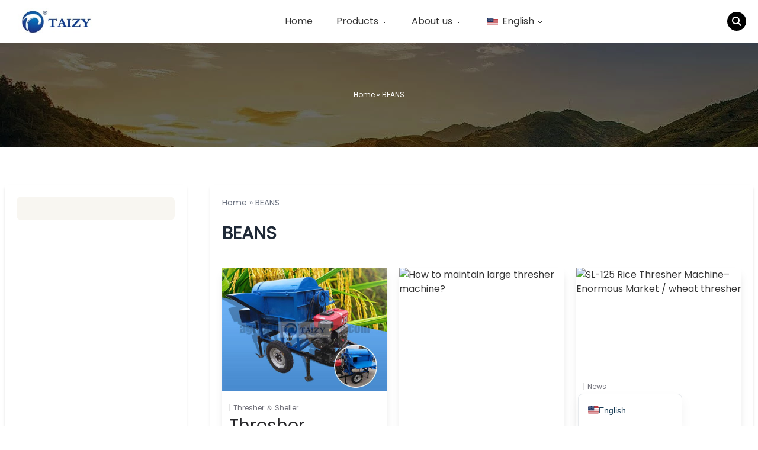

--- FILE ---
content_type: text/html; charset=UTF-8
request_url: https://www.agriculture-machine.com/tag/beans/
body_size: 11650
content:
<!DOCTYPE html>
<html lang="en-US" prefix="og: https://ogp.me/ns#">

<head>
	<meta charset="UTF-8">
	<meta http-equiv="X-UA-Compatible" content="IE=edge">
	<meta name="viewport" content="width=device-width, initial-scale=1.0">
	
<!-- Search Engine Optimization by Rank Math PRO - https://rankmath.com/ -->
<title>BEANS Tags - Taizy Agricultural Machinery Co., Ltd</title>
<meta name="robots" content="follow, index, max-snippet:-1, max-video-preview:-1, max-image-preview:large"/>
<link rel="canonical" href="https://www.agriculture-machine.com/tag/beans/" />
<meta property="og:locale" content="en_US" />
<meta property="og:type" content="article" />
<meta property="og:title" content="BEANS Tags - Taizy Agricultural Machinery Co., Ltd" />
<meta property="og:url" content="https://www.agriculture-machine.com/tag/beans/" />
<meta property="og:site_name" content="Agriculture Machine" />
<meta name="twitter:card" content="summary_large_image" />
<meta name="twitter:title" content="BEANS Tags - Taizy Agricultural Machinery Co., Ltd" />
<meta name="twitter:label1" content="Items" />
<meta name="twitter:data1" content="13" />
<script type="application/ld+json" class="rank-math-schema-pro">{"@context":"https://schema.org","@graph":[{"@type":"Organization","@id":"https://www.agriculture-machine.com/#organization","name":"Taizy Machinery Co., Ltd"},{"@type":"WebSite","@id":"https://www.agriculture-machine.com/#website","url":"https://www.agriculture-machine.com","name":"Agriculture Machine","alternateName":"Complete list of agricultural machinery","publisher":{"@id":"https://www.agriculture-machine.com/#organization"},"inLanguage":"en-US"},{"@type":"BreadcrumbList","@id":"https://www.agriculture-machine.com/tag/beans/#breadcrumb","itemListElement":[{"@type":"ListItem","position":"1","item":{"@id":"https://www.agriculture-machine.com","name":"Home"}},{"@type":"ListItem","position":"2","item":{"@id":"https://www.agriculture-machine.com/tag/beans/","name":"BEANS"}}]},{"@type":"CollectionPage","@id":"https://www.agriculture-machine.com/tag/beans/#webpage","url":"https://www.agriculture-machine.com/tag/beans/","name":"BEANS Tags - Taizy Agricultural Machinery Co., Ltd","isPartOf":{"@id":"https://www.agriculture-machine.com/#website"},"inLanguage":"en-US","breadcrumb":{"@id":"https://www.agriculture-machine.com/tag/beans/#breadcrumb"}}]}</script>
<!-- /Rank Math WordPress SEO plugin -->

<link rel='dns-prefetch' href='//stats.agriculture-machine.com' />
<link rel='preconnect' href='https://static.agriculture-machine.com' />
<style id='wp-img-auto-sizes-contain-inline-css'>
img:is([sizes=auto i],[sizes^="auto," i]){contain-intrinsic-size:3000px 1500px}
/*# sourceURL=wp-img-auto-sizes-contain-inline-css */
</style>

<link rel='stylesheet' id='kk-star-ratings-css' href='https://www.agriculture-machine.com/wp-content/plugins/kk-star-ratings/src/core/public/css/kk-star-ratings.min.css?ver=5.4.10.3' media='all' />
<link rel='stylesheet' id='livechat-style-css' href='https://www.agriculture-machine.com/wp-content/plugins/livechat/assets/css/livechat.css?ver=1758007287' media='all' />
<link rel='stylesheet' id='intl-tel-input-style-css' href='https://www.agriculture-machine.com/wp-content/plugins/livechat/assets/css/intlTelInput.min.css?ver=1758007287' media='all' />
<link rel='stylesheet' id='shuliy-main-style-css' href='https://static.agriculture-machine.com/wp-content/themes/farm-equipment-01/assets/css/mainstyle.css?ver=1769073163' media='all' />
<link rel='stylesheet' id='trp-language-switcher-v2-css' href='https://www.agriculture-machine.com/wp-content/plugins/translatepress-multilingual/assets/css/trp-language-switcher-v2.css?ver=3.0.7' media='all' />
<script defer data-domain='agriculture-machine.com' data-api='https://stats.agriculture-machine.com/api/event' data-cfasync='false' src="https://stats.agriculture-machine.com/js/plausible.outbound-links.js?ver=2.5.0" id="plausible-analytics-js"></script>
<script id="plausible-analytics-js-after">
window.plausible = window.plausible || function() { (window.plausible.q = window.plausible.q || []).push(arguments) }
//# sourceURL=plausible-analytics-js-after
</script>
<script src="https://www.agriculture-machine.com/wp-content/plugins/livechat/assets/js/intlTelInput.min.js?ver=1758007287" id="intl-tel-input-func-js"></script>
<script src="https://www.agriculture-machine.com/wp-content/plugins/translatepress-multilingual/assets/js/trp-frontend-language-switcher.js?ver=3.0.7" id="trp-language-switcher-js-v2-js"></script>
<link rel="https://api.w.org/" href="https://www.agriculture-machine.com/wp-json/" /><link rel="alternate" title="JSON" type="application/json" href="https://www.agriculture-machine.com/wp-json/wp/v2/tags/36" /><link rel="EditURI" type="application/rsd+xml" title="RSD" href="https://www.agriculture-machine.com/xmlrpc.php?rsd" />
<meta name="generator" content="WordPress 6.9" />
<link rel="alternate" hreflang="en-US" href="https://www.agriculture-machine.com/tag/beans/"/>
<link rel="alternate" hreflang="sw" href="https://www.agriculture-machine.com/sw/tag/beans/"/>
<link rel="alternate" hreflang="fr-FR" href="https://www.agriculture-machine.com/fr/tag/beans/"/>
<link rel="alternate" hreflang="ar" href="https://www.agriculture-machine.com/ar/tag/beans/"/>
<link rel="alternate" hreflang="es-ES" href="https://www.agriculture-machine.com/es/tag/beans/"/>
<link rel="alternate" hreflang="pt-PT" href="https://www.agriculture-machine.com/pt/tag/beans/"/>
<link rel="alternate" hreflang="de-DE" href="https://www.agriculture-machine.com/de/tag/beans/"/>
<link rel="alternate" hreflang="ru-RU" href="https://www.agriculture-machine.com/ru/tag/beans/"/>
<link rel="alternate" hreflang="zh-CN" href="https://www.agriculture-machine.com/zh/tag/beans/"/>
<link rel="alternate" hreflang="hi-IN" href="https://www.agriculture-machine.com/hi/tag/beans/"/>
<link rel="alternate" hreflang="ko-KR" href="https://www.agriculture-machine.com/ko/tag/beans/"/>
<link rel="alternate" hreflang="ja" href="https://www.agriculture-machine.com/ja/tag/beans/"/>
<link rel="alternate" hreflang="vi" href="https://www.agriculture-machine.com/vi/tag/beans/"/>
<link rel="alternate" hreflang="th" href="https://www.agriculture-machine.com/th/tag/beans/"/>
<link rel="alternate" hreflang="id-ID" href="https://www.agriculture-machine.com/id/tag/beans/"/>
<link rel="alternate" hreflang="tr-TR" href="https://www.agriculture-machine.com/tr/tag/beans/"/>
<link rel="alternate" hreflang="ur" href="https://www.agriculture-machine.com/ur/tag/beans/"/>
<link rel="alternate" hreflang="el" href="https://www.agriculture-machine.com/el/tag/beans/"/>
<link rel="alternate" hreflang="en" href="https://www.agriculture-machine.com/tag/beans/"/>
<link rel="alternate" hreflang="fr" href="https://www.agriculture-machine.com/fr/tag/beans/"/>
<link rel="alternate" hreflang="es" href="https://www.agriculture-machine.com/es/tag/beans/"/>
<link rel="alternate" hreflang="pt" href="https://www.agriculture-machine.com/pt/tag/beans/"/>
<link rel="alternate" hreflang="de" href="https://www.agriculture-machine.com/de/tag/beans/"/>
<link rel="alternate" hreflang="ru" href="https://www.agriculture-machine.com/ru/tag/beans/"/>
<link rel="alternate" hreflang="zh" href="https://www.agriculture-machine.com/zh/tag/beans/"/>
<link rel="alternate" hreflang="hi" href="https://www.agriculture-machine.com/hi/tag/beans/"/>
<link rel="alternate" hreflang="ko" href="https://www.agriculture-machine.com/ko/tag/beans/"/>
<link rel="alternate" hreflang="id" href="https://www.agriculture-machine.com/id/tag/beans/"/>
<link rel="alternate" hreflang="tr" href="https://www.agriculture-machine.com/tr/tag/beans/"/>
<link rel="icon" href="https://static.agriculture-machine.com/wp-content/uploads/2021/06/1.png" sizes="32x32" />
<link rel="icon" href="https://static.agriculture-machine.com/wp-content/uploads/2021/06/1.png" sizes="192x192" />
<link rel="apple-touch-icon" href="https://static.agriculture-machine.com/wp-content/uploads/2021/06/1.png" />
<meta name="msapplication-TileImage" content="https://static.agriculture-machine.com/wp-content/uploads/2021/06/1.png" />
		<style id="wp-custom-css">
			/* .is-layout-flex{
	display:flex;
} */
.after\:pointer-events-none::after {
  pointer-events: none;
}		</style>
		<style id='global-styles-inline-css'>
:root{--wp--preset--aspect-ratio--square: 1;--wp--preset--aspect-ratio--4-3: 4/3;--wp--preset--aspect-ratio--3-4: 3/4;--wp--preset--aspect-ratio--3-2: 3/2;--wp--preset--aspect-ratio--2-3: 2/3;--wp--preset--aspect-ratio--16-9: 16/9;--wp--preset--aspect-ratio--9-16: 9/16;--wp--preset--color--black: #000000;--wp--preset--color--cyan-bluish-gray: #abb8c3;--wp--preset--color--white: #ffffff;--wp--preset--color--pale-pink: #f78da7;--wp--preset--color--vivid-red: #cf2e2e;--wp--preset--color--luminous-vivid-orange: #ff6900;--wp--preset--color--luminous-vivid-amber: #fcb900;--wp--preset--color--light-green-cyan: #7bdcb5;--wp--preset--color--vivid-green-cyan: #00d084;--wp--preset--color--pale-cyan-blue: #8ed1fc;--wp--preset--color--vivid-cyan-blue: #0693e3;--wp--preset--color--vivid-purple: #9b51e0;--wp--preset--color--gray-200: #f3f4f6;--wp--preset--color--red: #ef4444;--wp--preset--color--orange: #fb923c;--wp--preset--color--yellow: #fde047;--wp--preset--color--green: #22c55e;--wp--preset--color--cyan: #06b6d4;--wp--preset--color--blue: #3b82f6;--wp--preset--color--purple: #a855f7;--wp--preset--color--zinc: #3f3f46;--wp--preset--color--color-white: #ffffff;--wp--preset--gradient--vivid-cyan-blue-to-vivid-purple: linear-gradient(135deg,rgb(6,147,227) 0%,rgb(155,81,224) 100%);--wp--preset--gradient--light-green-cyan-to-vivid-green-cyan: linear-gradient(135deg,rgb(122,220,180) 0%,rgb(0,208,130) 100%);--wp--preset--gradient--luminous-vivid-amber-to-luminous-vivid-orange: linear-gradient(135deg,rgb(252,185,0) 0%,rgb(255,105,0) 100%);--wp--preset--gradient--luminous-vivid-orange-to-vivid-red: linear-gradient(135deg,rgb(255,105,0) 0%,rgb(207,46,46) 100%);--wp--preset--gradient--very-light-gray-to-cyan-bluish-gray: linear-gradient(135deg,rgb(238,238,238) 0%,rgb(169,184,195) 100%);--wp--preset--gradient--cool-to-warm-spectrum: linear-gradient(135deg,rgb(74,234,220) 0%,rgb(151,120,209) 20%,rgb(207,42,186) 40%,rgb(238,44,130) 60%,rgb(251,105,98) 80%,rgb(254,248,76) 100%);--wp--preset--gradient--blush-light-purple: linear-gradient(135deg,rgb(255,206,236) 0%,rgb(152,150,240) 100%);--wp--preset--gradient--blush-bordeaux: linear-gradient(135deg,rgb(254,205,165) 0%,rgb(254,45,45) 50%,rgb(107,0,62) 100%);--wp--preset--gradient--luminous-dusk: linear-gradient(135deg,rgb(255,203,112) 0%,rgb(199,81,192) 50%,rgb(65,88,208) 100%);--wp--preset--gradient--pale-ocean: linear-gradient(135deg,rgb(255,245,203) 0%,rgb(182,227,212) 50%,rgb(51,167,181) 100%);--wp--preset--gradient--electric-grass: linear-gradient(135deg,rgb(202,248,128) 0%,rgb(113,206,126) 100%);--wp--preset--gradient--midnight: linear-gradient(135deg,rgb(2,3,129) 0%,rgb(40,116,252) 100%);--wp--preset--font-size--small: 13px;--wp--preset--font-size--medium: 20px;--wp--preset--font-size--large: 36px;--wp--preset--font-size--x-large: 42px;--wp--preset--spacing--20: 0.44rem;--wp--preset--spacing--30: 0.67rem;--wp--preset--spacing--40: 1rem;--wp--preset--spacing--50: 1.5rem;--wp--preset--spacing--60: 2.25rem;--wp--preset--spacing--70: 3.38rem;--wp--preset--spacing--80: 5.06rem;--wp--preset--shadow--natural: 6px 6px 9px rgba(0, 0, 0, 0.2);--wp--preset--shadow--deep: 12px 12px 50px rgba(0, 0, 0, 0.4);--wp--preset--shadow--sharp: 6px 6px 0px rgba(0, 0, 0, 0.2);--wp--preset--shadow--outlined: 6px 6px 0px -3px rgb(255, 255, 255), 6px 6px rgb(0, 0, 0);--wp--preset--shadow--crisp: 6px 6px 0px rgb(0, 0, 0);}:root { --wp--style--global--content-size: 800px;--wp--style--global--wide-size: 1024px; }:where(body) { margin: 0; }.wp-site-blocks > .alignleft { float: left; margin-right: 2em; }.wp-site-blocks > .alignright { float: right; margin-left: 2em; }.wp-site-blocks > .aligncenter { justify-content: center; margin-left: auto; margin-right: auto; }:where(.is-layout-flex){gap: 0.5em;}:where(.is-layout-grid){gap: 0.5em;}.is-layout-flow > .alignleft{float: left;margin-inline-start: 0;margin-inline-end: 2em;}.is-layout-flow > .alignright{float: right;margin-inline-start: 2em;margin-inline-end: 0;}.is-layout-flow > .aligncenter{margin-left: auto !important;margin-right: auto !important;}.is-layout-constrained > .alignleft{float: left;margin-inline-start: 0;margin-inline-end: 2em;}.is-layout-constrained > .alignright{float: right;margin-inline-start: 2em;margin-inline-end: 0;}.is-layout-constrained > .aligncenter{margin-left: auto !important;margin-right: auto !important;}.is-layout-constrained > :where(:not(.alignleft):not(.alignright):not(.alignfull)){max-width: var(--wp--style--global--content-size);margin-left: auto !important;margin-right: auto !important;}.is-layout-constrained > .alignwide{max-width: var(--wp--style--global--wide-size);}body .is-layout-flex{display: flex;}.is-layout-flex{flex-wrap: wrap;align-items: center;}.is-layout-flex > :is(*, div){margin: 0;}body .is-layout-grid{display: grid;}.is-layout-grid > :is(*, div){margin: 0;}body{padding-top: 0px;padding-right: 0px;padding-bottom: 0px;padding-left: 0px;}a:where(:not(.wp-element-button)){text-decoration: underline;}:root :where(.wp-element-button, .wp-block-button__link){background-color: #32373c;border-width: 0;color: #fff;font-family: inherit;font-size: inherit;font-style: inherit;font-weight: inherit;letter-spacing: inherit;line-height: inherit;padding-top: calc(0.667em + 2px);padding-right: calc(1.333em + 2px);padding-bottom: calc(0.667em + 2px);padding-left: calc(1.333em + 2px);text-decoration: none;text-transform: inherit;}.has-black-color{color: var(--wp--preset--color--black) !important;}.has-cyan-bluish-gray-color{color: var(--wp--preset--color--cyan-bluish-gray) !important;}.has-white-color{color: var(--wp--preset--color--white) !important;}.has-pale-pink-color{color: var(--wp--preset--color--pale-pink) !important;}.has-vivid-red-color{color: var(--wp--preset--color--vivid-red) !important;}.has-luminous-vivid-orange-color{color: var(--wp--preset--color--luminous-vivid-orange) !important;}.has-luminous-vivid-amber-color{color: var(--wp--preset--color--luminous-vivid-amber) !important;}.has-light-green-cyan-color{color: var(--wp--preset--color--light-green-cyan) !important;}.has-vivid-green-cyan-color{color: var(--wp--preset--color--vivid-green-cyan) !important;}.has-pale-cyan-blue-color{color: var(--wp--preset--color--pale-cyan-blue) !important;}.has-vivid-cyan-blue-color{color: var(--wp--preset--color--vivid-cyan-blue) !important;}.has-vivid-purple-color{color: var(--wp--preset--color--vivid-purple) !important;}.has-gray-200-color{color: var(--wp--preset--color--gray-200) !important;}.has-red-color{color: var(--wp--preset--color--red) !important;}.has-orange-color{color: var(--wp--preset--color--orange) !important;}.has-yellow-color{color: var(--wp--preset--color--yellow) !important;}.has-green-color{color: var(--wp--preset--color--green) !important;}.has-cyan-color{color: var(--wp--preset--color--cyan) !important;}.has-blue-color{color: var(--wp--preset--color--blue) !important;}.has-purple-color{color: var(--wp--preset--color--purple) !important;}.has-zinc-color{color: var(--wp--preset--color--zinc) !important;}.has-color-white-color{color: var(--wp--preset--color--color-white) !important;}.has-black-background-color{background-color: var(--wp--preset--color--black) !important;}.has-cyan-bluish-gray-background-color{background-color: var(--wp--preset--color--cyan-bluish-gray) !important;}.has-white-background-color{background-color: var(--wp--preset--color--white) !important;}.has-pale-pink-background-color{background-color: var(--wp--preset--color--pale-pink) !important;}.has-vivid-red-background-color{background-color: var(--wp--preset--color--vivid-red) !important;}.has-luminous-vivid-orange-background-color{background-color: var(--wp--preset--color--luminous-vivid-orange) !important;}.has-luminous-vivid-amber-background-color{background-color: var(--wp--preset--color--luminous-vivid-amber) !important;}.has-light-green-cyan-background-color{background-color: var(--wp--preset--color--light-green-cyan) !important;}.has-vivid-green-cyan-background-color{background-color: var(--wp--preset--color--vivid-green-cyan) !important;}.has-pale-cyan-blue-background-color{background-color: var(--wp--preset--color--pale-cyan-blue) !important;}.has-vivid-cyan-blue-background-color{background-color: var(--wp--preset--color--vivid-cyan-blue) !important;}.has-vivid-purple-background-color{background-color: var(--wp--preset--color--vivid-purple) !important;}.has-gray-200-background-color{background-color: var(--wp--preset--color--gray-200) !important;}.has-red-background-color{background-color: var(--wp--preset--color--red) !important;}.has-orange-background-color{background-color: var(--wp--preset--color--orange) !important;}.has-yellow-background-color{background-color: var(--wp--preset--color--yellow) !important;}.has-green-background-color{background-color: var(--wp--preset--color--green) !important;}.has-cyan-background-color{background-color: var(--wp--preset--color--cyan) !important;}.has-blue-background-color{background-color: var(--wp--preset--color--blue) !important;}.has-purple-background-color{background-color: var(--wp--preset--color--purple) !important;}.has-zinc-background-color{background-color: var(--wp--preset--color--zinc) !important;}.has-color-white-background-color{background-color: var(--wp--preset--color--color-white) !important;}.has-black-border-color{border-color: var(--wp--preset--color--black) !important;}.has-cyan-bluish-gray-border-color{border-color: var(--wp--preset--color--cyan-bluish-gray) !important;}.has-white-border-color{border-color: var(--wp--preset--color--white) !important;}.has-pale-pink-border-color{border-color: var(--wp--preset--color--pale-pink) !important;}.has-vivid-red-border-color{border-color: var(--wp--preset--color--vivid-red) !important;}.has-luminous-vivid-orange-border-color{border-color: var(--wp--preset--color--luminous-vivid-orange) !important;}.has-luminous-vivid-amber-border-color{border-color: var(--wp--preset--color--luminous-vivid-amber) !important;}.has-light-green-cyan-border-color{border-color: var(--wp--preset--color--light-green-cyan) !important;}.has-vivid-green-cyan-border-color{border-color: var(--wp--preset--color--vivid-green-cyan) !important;}.has-pale-cyan-blue-border-color{border-color: var(--wp--preset--color--pale-cyan-blue) !important;}.has-vivid-cyan-blue-border-color{border-color: var(--wp--preset--color--vivid-cyan-blue) !important;}.has-vivid-purple-border-color{border-color: var(--wp--preset--color--vivid-purple) !important;}.has-gray-200-border-color{border-color: var(--wp--preset--color--gray-200) !important;}.has-red-border-color{border-color: var(--wp--preset--color--red) !important;}.has-orange-border-color{border-color: var(--wp--preset--color--orange) !important;}.has-yellow-border-color{border-color: var(--wp--preset--color--yellow) !important;}.has-green-border-color{border-color: var(--wp--preset--color--green) !important;}.has-cyan-border-color{border-color: var(--wp--preset--color--cyan) !important;}.has-blue-border-color{border-color: var(--wp--preset--color--blue) !important;}.has-purple-border-color{border-color: var(--wp--preset--color--purple) !important;}.has-zinc-border-color{border-color: var(--wp--preset--color--zinc) !important;}.has-color-white-border-color{border-color: var(--wp--preset--color--color-white) !important;}.has-vivid-cyan-blue-to-vivid-purple-gradient-background{background: var(--wp--preset--gradient--vivid-cyan-blue-to-vivid-purple) !important;}.has-light-green-cyan-to-vivid-green-cyan-gradient-background{background: var(--wp--preset--gradient--light-green-cyan-to-vivid-green-cyan) !important;}.has-luminous-vivid-amber-to-luminous-vivid-orange-gradient-background{background: var(--wp--preset--gradient--luminous-vivid-amber-to-luminous-vivid-orange) !important;}.has-luminous-vivid-orange-to-vivid-red-gradient-background{background: var(--wp--preset--gradient--luminous-vivid-orange-to-vivid-red) !important;}.has-very-light-gray-to-cyan-bluish-gray-gradient-background{background: var(--wp--preset--gradient--very-light-gray-to-cyan-bluish-gray) !important;}.has-cool-to-warm-spectrum-gradient-background{background: var(--wp--preset--gradient--cool-to-warm-spectrum) !important;}.has-blush-light-purple-gradient-background{background: var(--wp--preset--gradient--blush-light-purple) !important;}.has-blush-bordeaux-gradient-background{background: var(--wp--preset--gradient--blush-bordeaux) !important;}.has-luminous-dusk-gradient-background{background: var(--wp--preset--gradient--luminous-dusk) !important;}.has-pale-ocean-gradient-background{background: var(--wp--preset--gradient--pale-ocean) !important;}.has-electric-grass-gradient-background{background: var(--wp--preset--gradient--electric-grass) !important;}.has-midnight-gradient-background{background: var(--wp--preset--gradient--midnight) !important;}.has-small-font-size{font-size: var(--wp--preset--font-size--small) !important;}.has-medium-font-size{font-size: var(--wp--preset--font-size--medium) !important;}.has-large-font-size{font-size: var(--wp--preset--font-size--large) !important;}.has-x-large-font-size{font-size: var(--wp--preset--font-size--x-large) !important;}
/*# sourceURL=global-styles-inline-css */
</style>
</head>

<body class="archive tag tag-beans tag-36 wp-embed-responsive wp-theme-farm-equipment-01 translatepress-en_US">

	
<section class="block w-full z-50 [&_ul>li]:list-none">
    <header x-data="dropdown" class="py-0 md:py-3">
        <div class="container mx-auto flex lg:flex-nowrap px-5 py-2 md:py-4 lg:py-0 flex-wrap justify-between items-center">

            <!-- logo -->
            <a href="https://www.agriculture-machine.com"
               class="flex order-first lg:order-first title-font font-medium items-center text-gray-900 lg:items-center lg:justify-center">
                <img style="width: 150px;height: auto;"
                     class="bg-white" src="https://static.agriculture-machine.com/wp-content/uploads/2021/05/taizy-11.jpg" alt="logo">
            </a>

            <!-- search -->
            <div class="top-search flex lg:order-last">
				<div x-data="{showSearch:false}">
    <button class="bg-black w-8 h-8 rounded-full flex justify-center items-center"
        @click="showSearch = true">
        <i class="fa-solid text-white fa-magnifying-glass"></i>
    </button>

    <div x-show="showSearch"
        class="fixed inset-0 z-50 flex items-start justify-center pt-20"
        x-transition:enter="transition ease-out duration-300"
        x-transition:enter-start="opacity-0"
        x-transition:enter-end="opacity-100"
        x-transition:leave="transition ease-in duration-200"
        x-transition:leave-start="opacity-100"
        x-transition:leave-end="opacity-0"
        @keydown.escape.window="showSearch = false"
        style="display: none;">
        <div class="fixed inset-0 bg-black/50 backdrop-blur-sm" @click="showSearch = false"></div>
        <div class="relative bg-white rounded-lg shadow-xl w-full max-w-md mx-4 p-6"
            @click.stop
            x-transition:enter="transition ease-out duration-300"
            x-transition:enter-start="opacity-0 translate-y-4"
            x-transition:enter-end="opacity-100 translate-y-0">
            <button class="absolute top-4 right-4 text-gray-400 hover:text-gray-600"
                @click="showSearch = false">
                <i class="fa-solid fa-times text-xl"></i>
            </button>
            <form role="search" method="get" action="https://www.agriculture-machine.com/">
                <label class="block text-sm font-medium text-gray-700 mb-2">Search</label>
                <div class="relative">
                    <input type="search"
                        class="w-full px-4 py-3 pr-12 border border-gray-300 rounded-lg outline-none focus:ring-2 focus:ring-black focus:border-transparent placeholder:text-gray-400"
                        placeholder="Enter search term..."
                        value=""
                        name="s"
                        autofocus>
                    <button type="submit" class="absolute right-2 top-1/2 -translate-y-1/2 p-2 text-gray-400 hover:text-black">
                        <i class="fa-solid fa-magnifying-glass"></i>
                    </button>
                </div>
            </form>
        </div>
    </div>
</div>            </div>

            <!-- nav toggle button -->
            <div id="toggleNavBtn" data-target="#mainNav" class="flex lg:hidden order-2">
                <button @click="toggle()" class="inline-flex items-center border-0 py-1 px-3 focus:outline-none !bg-transparent bg-none
                         hover:bg-zine-200 rounded text-base md:mt-0 text-black">
                    <svg xmlns="http://www.w3.org/2000/svg" class="h-6 w-6" fill="none" viewBox="0 0 24 24"
                         stroke="currentColor" stroke-width="2">
                        <path stroke-linecap="round" stroke-linejoin="round" d="M4 6h16M4 12h16m-7 6h7"/>
                    </svg>
                </button>
            </div>

            <div x-data="{isMobile: (window.innerWidth < 1024) ? true : false} " :class="{'hidden': !showNav}"
                 id="mainNav" class="hidden w-full lg:w-auto lg:block my-3 lg:my-0 order-3 lg:order-none"
                 x-on:resize.window="isMobile = (window.innerWidth < 1024) ? true : false">
                <ul class="flex flex-col lg:flex-row lg:space-x-4 ">

				                            <li class="relative group px-3 py-3">
                                <a class="hover:text-custom1 relative nav-style1 block"
                                   href="/">
									Home                                </a>
                            </li>
						                            <li x-cloak x-data="{showDropdown: false}"
                                class="relative group has-dropdown z-10 py-3 px-3">
                                <a class="hover:text-custom1 relative nav-style1 block"
                                   :href="isMobile ? 'javascript:;' : 'https://www.agriculture-machine.com/products/'"
                                   data-gourl="https://www.agriculture-machine.com/products/" @click="showDropdown= ! showDropdown">

                                    <span>Products</span>
                                    <svg xmlns="http://www.w3.org/2000/svg"
                                         class="h-3 w-3 inline-block rotate-0 group-hover:rotate-180 transition"
                                         fill="none" viewBox="0 0 24 24" stroke="currentColor" stroke-width="2">
                                        <path stroke-linecap="round" stroke-linejoin="round" d="M19 9l-7 7-7-7"/>
                                    </svg>

                                </a>
                                <div x-cloak :class="showDropdown ? 'static' : 'hidden'" class="lg:absolute bg-white lg:group-hover:block
                                     mt-3 lg:mt-0 pt-0 pb-3 lg:py-3 shadow-lg top-[48px]">
                                    <ul class="">

										                                            <li class="block ">
                                                <a class="block py-3 px-6 lg:w-max hover:text-custom1"
                                                   href="https://www.agriculture-machine.com/rice-mill-category/">

													Rice Mill
                                                </a>
                                            </li>
										                                            <li class="block ">
                                                <a class="block py-3 px-6 lg:w-max hover:text-custom1"
                                                   href="https://www.agriculture-machine.com/harvester/">

													Harvester
                                                </a>
                                            </li>
										                                            <li class="block ">
                                                <a class="block py-3 px-6 lg:w-max hover:text-custom1"
                                                   href="https://www.agriculture-machine.com/thresher-sheller/">

													Thresher ＆ Sheller
                                                </a>
                                            </li>
										                                            <li class="block ">
                                                <a class="block py-3 px-6 lg:w-max hover:text-custom1"
                                                   href="https://www.agriculture-machine.com/nursery-transplanter/">

													Nursery &amp; Transplanter
                                                </a>
                                            </li>
										                                            <li class="block ">
                                                <a class="block py-3 px-6 lg:w-max hover:text-custom1"
                                                   href="https://www.agriculture-machine.com/grains-dryer/">

													Grains Dryer
                                                </a>
                                            </li>
										                                            <li class="block ">
                                                <a class="block py-3 px-6 lg:w-max hover:text-custom1"
                                                   href="https://www.agriculture-machine.com/grains-peeling-machine/">

													Grains Peeling Machine
                                                </a>
                                            </li>
										                                            <li class="block ">
                                                <a class="block py-3 px-6 lg:w-max hover:text-custom1"
                                                   href="https://www.agriculture-machine.com/corn-grains-grinding-equipment/">

													Corn &amp; Grains Grinding Equipment
                                                </a>
                                            </li>
										                                            <li class="block ">
                                                <a class="block py-3 px-6 lg:w-max hover:text-custom1"
                                                   href="https://www.agriculture-machine.com/arable-plows/">

													Arable plows
                                                </a>
                                            </li>
										
                                    </ul>
                                </div>
                            </li>
						                            <li x-cloak x-data="{showDropdown: false}"
                                class="relative group has-dropdown z-10 py-3 px-3">
                                <a class="hover:text-custom1 relative nav-style1 block"
                                   :href="isMobile ? 'javascript:;' : 'https://www.agriculture-machine.com/about-us/'"
                                   data-gourl="https://www.agriculture-machine.com/about-us/" @click="showDropdown= ! showDropdown">

                                    <span>About us</span>
                                    <svg xmlns="http://www.w3.org/2000/svg"
                                         class="h-3 w-3 inline-block rotate-0 group-hover:rotate-180 transition"
                                         fill="none" viewBox="0 0 24 24" stroke="currentColor" stroke-width="2">
                                        <path stroke-linecap="round" stroke-linejoin="round" d="M19 9l-7 7-7-7"/>
                                    </svg>

                                </a>
                                <div x-cloak :class="showDropdown ? 'static' : 'hidden'" class="lg:absolute bg-white lg:group-hover:block
                                     mt-3 lg:mt-0 pt-0 pb-3 lg:py-3 shadow-lg top-[48px]">
                                    <ul class="">

										                                            <li class="block ">
                                                <a class="block py-3 px-6 lg:w-max hover:text-custom1"
                                                   href="https://www.agriculture-machine.com/case/">

													Case
                                                </a>
                                            </li>
										                                            <li class="block ">
                                                <a class="block py-3 px-6 lg:w-max hover:text-custom1"
                                                   href="https://www.agriculture-machine.com/news/">

													News
                                                </a>
                                            </li>
										
                                    </ul>
                                </div>
                            </li>
						                            <li x-cloak x-data="{showDropdown: false}"
                                class="relative group has-dropdown z-10 py-3 px-3">
                                <a class="hover:text-custom1 relative nav-style1 block"
                                   :href="isMobile ? 'javascript:;' : 'https://www.agriculture-machine.com/tag/beans/'"
                                   data-gourl="https://www.agriculture-machine.com/tag/beans/" @click="showDropdown= ! showDropdown">

                                    <span><span class="trp-menu-ls-label" data-no-translation title="English"><img src="https://www.agriculture-machine.com/wp-content/plugins/translatepress-multilingual/assets/flags/4x3/en_US.svg" class="trp-flag-image" alt="" role="presentation" loading="lazy" width="18" height="14" /> <span class="trp-ls-language-name">English</span></span></span>
                                    <svg xmlns="http://www.w3.org/2000/svg"
                                         class="h-3 w-3 inline-block rotate-0 group-hover:rotate-180 transition"
                                         fill="none" viewBox="0 0 24 24" stroke="currentColor" stroke-width="2">
                                        <path stroke-linecap="round" stroke-linejoin="round" d="M19 9l-7 7-7-7"/>
                                    </svg>

                                </a>
                                <div x-cloak :class="showDropdown ? 'static' : 'hidden'" class="lg:absolute bg-white lg:group-hover:block
                                     mt-3 lg:mt-0 pt-0 pb-3 lg:py-3 shadow-lg top-[48px]">
                                    <ul class="">

										                                            <li class="block ">
                                                <a class="block py-3 px-6 lg:w-max hover:text-custom1"
                                                   href="https://www.agriculture-machine.com/fr/tag/beans/">

													<span class="trp-menu-ls-label" data-no-translation title="Français"><img src="https://www.agriculture-machine.com/wp-content/plugins/translatepress-multilingual/assets/flags/4x3/fr_FR.svg" class="trp-flag-image" alt="" role="presentation" loading="lazy" width="18" height="14" /> <span class="trp-ls-language-name">Français</span></span>
                                                </a>
                                            </li>
										                                            <li class="block ">
                                                <a class="block py-3 px-6 lg:w-max hover:text-custom1"
                                                   href="https://www.agriculture-machine.com/ar/tag/beans/">

													<span class="trp-menu-ls-label" data-no-translation title="العربية"><img src="https://www.agriculture-machine.com/wp-content/plugins/translatepress-multilingual/assets/flags/4x3/ar.svg" class="trp-flag-image" alt="" role="presentation" loading="lazy" width="18" height="14" /> <span class="trp-ls-language-name">العربية</span></span>
                                                </a>
                                            </li>
										                                            <li class="block ">
                                                <a class="block py-3 px-6 lg:w-max hover:text-custom1"
                                                   href="https://www.agriculture-machine.com/es/tag/beans/">

													<span class="trp-menu-ls-label" data-no-translation title="Español"><img src="https://www.agriculture-machine.com/wp-content/plugins/translatepress-multilingual/assets/flags/4x3/es_ES.svg" class="trp-flag-image" alt="" role="presentation" loading="lazy" width="18" height="14" /> <span class="trp-ls-language-name">Español</span></span>
                                                </a>
                                            </li>
										                                            <li class="block ">
                                                <a class="block py-3 px-6 lg:w-max hover:text-custom1"
                                                   href="https://www.agriculture-machine.com/pt/tag/beans/">

													<span class="trp-menu-ls-label" data-no-translation title="Português"><img src="https://www.agriculture-machine.com/wp-content/plugins/translatepress-multilingual/assets/flags/4x3/pt_PT.svg" class="trp-flag-image" alt="" role="presentation" loading="lazy" width="18" height="14" /> <span class="trp-ls-language-name">Português</span></span>
                                                </a>
                                            </li>
										                                            <li class="block ">
                                                <a class="block py-3 px-6 lg:w-max hover:text-custom1"
                                                   href="https://www.agriculture-machine.com/sw/tag/beans/">

													<span class="trp-menu-ls-label" data-no-translation title="Kiswahili"><img src="https://www.agriculture-machine.com/wp-content/plugins/translatepress-multilingual/assets/flags/4x3/sw.svg" class="trp-flag-image" alt="" role="presentation" loading="lazy" width="18" height="14" /> <span class="trp-ls-language-name">Kiswahili</span></span>
                                                </a>
                                            </li>
										                                            <li class="block ">
                                                <a class="block py-3 px-6 lg:w-max hover:text-custom1"
                                                   href="https://www.agriculture-machine.com/zh/tag/beans/">

													<span class="trp-menu-ls-label" data-no-translation title="简体中文"><img src="https://www.agriculture-machine.com/wp-content/plugins/translatepress-multilingual/assets/flags/4x3/zh_CN.svg" class="trp-flag-image" alt="" role="presentation" loading="lazy" width="18" height="14" /> <span class="trp-ls-language-name">简体中文</span></span>
                                                </a>
                                            </li>
										                                            <li class="block ">
                                                <a class="block py-3 px-6 lg:w-max hover:text-custom1"
                                                   href="https://www.agriculture-machine.com/de/tag/beans/">

													<span class="trp-menu-ls-label" data-no-translation title="Deutsch"><img src="https://www.agriculture-machine.com/wp-content/plugins/translatepress-multilingual/assets/flags/4x3/de_DE.svg" class="trp-flag-image" alt="" role="presentation" loading="lazy" width="18" height="14" /> <span class="trp-ls-language-name">Deutsch</span></span>
                                                </a>
                                            </li>
										                                            <li class="block ">
                                                <a class="block py-3 px-6 lg:w-max hover:text-custom1"
                                                   href="https://www.agriculture-machine.com/el/tag/beans/">

													<span class="trp-menu-ls-label" data-no-translation title="Ελληνικά"><img src="https://www.agriculture-machine.com/wp-content/plugins/translatepress-multilingual/assets/flags/4x3/el.svg" class="trp-flag-image" alt="" role="presentation" loading="lazy" width="18" height="14" /> <span class="trp-ls-language-name">Ελληνικά</span></span>
                                                </a>
                                            </li>
										                                            <li class="block ">
                                                <a class="block py-3 px-6 lg:w-max hover:text-custom1"
                                                   href="https://www.agriculture-machine.com/hi/tag/beans/">

													<span class="trp-menu-ls-label" data-no-translation title="हिन्दी"><img src="https://www.agriculture-machine.com/wp-content/plugins/translatepress-multilingual/assets/flags/4x3/hi_IN.svg" class="trp-flag-image" alt="" role="presentation" loading="lazy" width="18" height="14" /> <span class="trp-ls-language-name">हिन्दी</span></span>
                                                </a>
                                            </li>
										                                            <li class="block ">
                                                <a class="block py-3 px-6 lg:w-max hover:text-custom1"
                                                   href="https://www.agriculture-machine.com/id/tag/beans/">

													<span class="trp-menu-ls-label" data-no-translation title="Bahasa Indonesia"><img src="https://www.agriculture-machine.com/wp-content/plugins/translatepress-multilingual/assets/flags/4x3/id_ID.svg" class="trp-flag-image" alt="" role="presentation" loading="lazy" width="18" height="14" /> <span class="trp-ls-language-name">Bahasa Indonesia</span></span>
                                                </a>
                                            </li>
										                                            <li class="block ">
                                                <a class="block py-3 px-6 lg:w-max hover:text-custom1"
                                                   href="https://www.agriculture-machine.com/ja/tag/beans/">

													<span class="trp-menu-ls-label" data-no-translation title="日本語"><img src="https://www.agriculture-machine.com/wp-content/plugins/translatepress-multilingual/assets/flags/4x3/ja.svg" class="trp-flag-image" alt="" role="presentation" loading="lazy" width="18" height="14" /> <span class="trp-ls-language-name">日本語</span></span>
                                                </a>
                                            </li>
										                                            <li class="block ">
                                                <a class="block py-3 px-6 lg:w-max hover:text-custom1"
                                                   href="https://www.agriculture-machine.com/ko/tag/beans/">

													<span class="trp-menu-ls-label" data-no-translation title="한국어"><img src="https://www.agriculture-machine.com/wp-content/plugins/translatepress-multilingual/assets/flags/4x3/ko_KR.svg" class="trp-flag-image" alt="" role="presentation" loading="lazy" width="18" height="14" /> <span class="trp-ls-language-name">한국어</span></span>
                                                </a>
                                            </li>
										                                            <li class="block ">
                                                <a class="block py-3 px-6 lg:w-max hover:text-custom1"
                                                   href="https://www.agriculture-machine.com/ru/tag/beans/">

													<span class="trp-menu-ls-label" data-no-translation title="Русский"><img src="https://www.agriculture-machine.com/wp-content/plugins/translatepress-multilingual/assets/flags/4x3/ru_RU.svg" class="trp-flag-image" alt="" role="presentation" loading="lazy" width="18" height="14" /> <span class="trp-ls-language-name">Русский</span></span>
                                                </a>
                                            </li>
										                                            <li class="block ">
                                                <a class="block py-3 px-6 lg:w-max hover:text-custom1"
                                                   href="https://www.agriculture-machine.com/th/tag/beans/">

													<span class="trp-menu-ls-label" data-no-translation title="ไทย"><img src="https://www.agriculture-machine.com/wp-content/plugins/translatepress-multilingual/assets/flags/4x3/th.svg" class="trp-flag-image" alt="" role="presentation" loading="lazy" width="18" height="14" /> <span class="trp-ls-language-name">ไทย</span></span>
                                                </a>
                                            </li>
										                                            <li class="block ">
                                                <a class="block py-3 px-6 lg:w-max hover:text-custom1"
                                                   href="https://www.agriculture-machine.com/tr/tag/beans/">

													<span class="trp-menu-ls-label" data-no-translation title="Türkçe"><img src="https://www.agriculture-machine.com/wp-content/plugins/translatepress-multilingual/assets/flags/4x3/tr_TR.svg" class="trp-flag-image" alt="" role="presentation" loading="lazy" width="18" height="14" /> <span class="trp-ls-language-name">Türkçe</span></span>
                                                </a>
                                            </li>
										                                            <li class="block ">
                                                <a class="block py-3 px-6 lg:w-max hover:text-custom1"
                                                   href="https://www.agriculture-machine.com/ur/tag/beans/">

													<span class="trp-menu-ls-label" data-no-translation title="اردو"><img src="https://www.agriculture-machine.com/wp-content/plugins/translatepress-multilingual/assets/flags/4x3/ur.svg" class="trp-flag-image" alt="" role="presentation" loading="lazy" width="18" height="14" /> <span class="trp-ls-language-name">اردو</span></span>
                                                </a>
                                            </li>
										                                            <li class="block ">
                                                <a class="block py-3 px-6 lg:w-max hover:text-custom1"
                                                   href="https://www.agriculture-machine.com/vi/tag/beans/">

													<span class="trp-menu-ls-label" data-no-translation title="Tiếng Việt"><img src="https://www.agriculture-machine.com/wp-content/plugins/translatepress-multilingual/assets/flags/4x3/vi.svg" class="trp-flag-image" alt="" role="presentation" loading="lazy" width="18" height="14" /> <span class="trp-ls-language-name">Tiếng Việt</span></span>
                                                </a>
                                            </li>
										
                                    </ul>
                                </div>
                            </li>
						

                </ul>
            </div>

        </div>
    </header>
</section>


	

<section style="background-image: url('https://static.agriculture-machine.com/wp-content/themes/farm-equipment-01/assets/images/sub-header-banner.webp');" class="flex w-full py-20">

    <div class="container">

        <div class="flex flex-1 justify-center">
            <div class="flex flex-col">

                <div class="flex text-xs text-white">
                    <nav aria-label="breadcrumbs" class="rank-math-breadcrumb"><p><a href="https://www.agriculture-machine.com">Home</a><span class="separator"> &raquo; </span><span class="last">BEANS</span></p></nav>                </div>
                <h1 class="flex text-2xl lg:text-4xl text-white">
                                    </h1>

            </div>


        </div>
    </div>

</section>

<section class=" py-16">
    <div class="container px-2">

        <div class="flex flex-col lg:flex-row lg:space-x-10  lg:flex-nowrap">
            <aside class="w-full lg:w-1/4 order-2 lg:order-1 shadow-md p-5 space-y-10">
                
<div class="flex flex-col space-y-10 w-full sticky top-0">

    <div class="flex flex-col space-y-5 bg-sidebarBg p-5 overflow-hidden rounded-lg">
        <h3 class="block font-semibold text-xl capitalize relative">
                    </h3>
            </div>

</div>            </aside>

            <article class="w-full lg:w-3/4 order-1 lg:order-2 mb-10 lg:mb-0 shadow-md p-5">

                <header class="mb-10">
                    <div class="text-sm text-gray-500 mb-6">
                        <nav aria-label="breadcrumbs" class="rank-math-breadcrumb"><p><a href="https://www.agriculture-machine.com">Home</a><span class="separator"> &raquo; </span><span class="last">BEANS</span></p></nav>                    </div>

                    <h1 class="text-3xl capitalize font-semibold mb-10 text-gray-800">
                        BEANS                    </h1>
                </header>
                                    <div class="grid md:grid-cols-2 lg:grid-cols-3 gap-5">
                        
                            <div class="flex flex-col justify-between space-y-5 shadow-lg">
                                <a class="block" href="https://www.agriculture-machine.com/thresher-machine-5td-90-for-rice-wheat-beans-millet-sorghum/">
                                    <img src="https://static.agriculture-machine.com/wp-content/uploads/2021/04/rice-thresher-5TD-90.jpg" title="Thresher machine 5TD-90 for rice, wheat, beans, millet, sorghum" alt="Thresher machine 5TD-90 for rice, wheat, beans, millet, sorghum">
                                </a>
                                <div class="block space-y-1">
                                                                            <div class="text-xs block before:mr-px before:content-['|'] px-3">
                                                                                            <a class="inline-block text-zinc-500" href="https://www.agriculture-machine.com/thresher-sheller/">Thresher ＆ Sheller</a>
                                                                                    </div>
                                                                        <a class="block px-3 pb-3" href="https://www.agriculture-machine.com/thresher-machine-5td-90-for-rice-wheat-beans-millet-sorghum/" title="Thresher machine 5TD-90 for rice, wheat, beans, millet, sorghum">
                                        <h2 class="capitalize">
                                            Thresher machine 5TD-90 for rice, wheat, beans, millet, sorghum                                        </h2>
                                    </a>
                                </div>
                            </div>

                        
                            <div class="flex flex-col justify-between space-y-5 shadow-lg">
                                <a class="block" href="https://www.agriculture-machine.com/how-to-maintain-large-thresher-machine/">
                                    <img src="" title="How to maintain large thresher machine?" alt="How to maintain large thresher machine?">
                                </a>
                                <div class="block space-y-1">
                                                                            <div class="text-xs block before:mr-px before:content-['|'] px-3">
                                                                                            <a class="inline-block text-zinc-500" href="https://www.agriculture-machine.com/news/">News</a>
                                                                                    </div>
                                                                        <a class="block px-3 pb-3" href="https://www.agriculture-machine.com/how-to-maintain-large-thresher-machine/" title="How to maintain large thresher machine?">
                                        <h2 class="capitalize">
                                            How to maintain large thresher machine?                                        </h2>
                                    </a>
                                </div>
                            </div>

                        
                            <div class="flex flex-col justify-between space-y-5 shadow-lg">
                                <a class="block" href="https://www.agriculture-machine.com/sl-125-rice-thresher-machine-enormous-market/">
                                    <img src="https://static.agriculture-machine.com/wp-content/uploads/2019/04/corn-peeler-and-thresher-8.jpg" title="SL-125 Rice Thresher Machine&#8211; Enormous Market / wheat thresher" alt="SL-125 Rice Thresher Machine&#8211; Enormous Market / wheat thresher">
                                </a>
                                <div class="block space-y-1">
                                                                            <div class="text-xs block before:mr-px before:content-['|'] px-3">
                                                                                            <a class="inline-block text-zinc-500" href="https://www.agriculture-machine.com/news/">News</a>
                                                                                    </div>
                                                                        <a class="block px-3 pb-3" href="https://www.agriculture-machine.com/sl-125-rice-thresher-machine-enormous-market/" title="SL-125 Rice Thresher Machine&#8211; Enormous Market / wheat thresher">
                                        <h2 class="capitalize">
                                            SL-125 Rice Thresher Machine&#8211; Enormous Market / wheat thresher                                        </h2>
                                    </a>
                                </div>
                            </div>

                        
                            <div class="flex flex-col justify-between space-y-5 shadow-lg">
                                <a class="block" href="https://www.agriculture-machine.com/large-rice-shelling-machine-realizes-full-utilization-of-rice/">
                                    <img src="" title="Large rice shelling machine realizes full utilization of rice" alt="Large rice shelling machine realizes full utilization of rice">
                                </a>
                                <div class="block space-y-1">
                                                                            <div class="text-xs block before:mr-px before:content-['|'] px-3">
                                                                                            <a class="inline-block text-zinc-500" href="https://www.agriculture-machine.com/news/">News</a>
                                                                                    </div>
                                                                        <a class="block px-3 pb-3" href="https://www.agriculture-machine.com/large-rice-shelling-machine-realizes-full-utilization-of-rice/" title="Large rice shelling machine realizes full utilization of rice">
                                        <h2 class="capitalize">
                                            Large rice shelling machine realizes full utilization of rice                                        </h2>
                                    </a>
                                </div>
                            </div>

                        
                            <div class="flex flex-col justify-between space-y-5 shadow-lg">
                                <a class="block" href="https://www.agriculture-machine.com/large-thresher-products-and-economic-benefit/">
                                    <img src="" title="Large thresher products and economic benefit" alt="Large thresher products and economic benefit">
                                </a>
                                <div class="block space-y-1">
                                                                            <div class="text-xs block before:mr-px before:content-['|'] px-3">
                                                                                            <a class="inline-block text-zinc-500" href="https://www.agriculture-machine.com/news/">News</a>
                                                                                    </div>
                                                                        <a class="block px-3 pb-3" href="https://www.agriculture-machine.com/large-thresher-products-and-economic-benefit/" title="Large thresher products and economic benefit">
                                        <h2 class="capitalize">
                                            Large thresher products and economic benefit                                        </h2>
                                    </a>
                                </div>
                            </div>

                        
                            <div class="flex flex-col justify-between space-y-5 shadow-lg">
                                <a class="block" href="https://www.agriculture-machine.com/large-multi-function-thresher-operates-correctly/">
                                    <img src="" title="Large multi-function thresher operates correctly" alt="Large multi-function thresher operates correctly">
                                </a>
                                <div class="block space-y-1">
                                                                            <div class="text-xs block before:mr-px before:content-['|'] px-3">
                                                                                            <a class="inline-block text-zinc-500" href="https://www.agriculture-machine.com/news/">News</a>
                                                                                    </div>
                                                                        <a class="block px-3 pb-3" href="https://www.agriculture-machine.com/large-multi-function-thresher-operates-correctly/" title="Large multi-function thresher operates correctly">
                                        <h2 class="capitalize">
                                            Large multi-function thresher operates correctly                                        </h2>
                                    </a>
                                </div>
                            </div>

                        
                            <div class="flex flex-col justify-between space-y-5 shadow-lg">
                                <a class="block" href="https://www.agriculture-machine.com/rice-sheller-plays-an-important-role-in-the-development-of-rice/">
                                    <img src="" title="Rice sheller plays an important role in the development of rice" alt="Rice sheller plays an important role in the development of rice">
                                </a>
                                <div class="block space-y-1">
                                                                            <div class="text-xs block before:mr-px before:content-['|'] px-3">
                                                                                            <a class="inline-block text-zinc-500" href="https://www.agriculture-machine.com/news/">News</a>
                                                                                    </div>
                                                                        <a class="block px-3 pb-3" href="https://www.agriculture-machine.com/rice-sheller-plays-an-important-role-in-the-development-of-rice/" title="Rice sheller plays an important role in the development of rice">
                                        <h2 class="capitalize">
                                            Rice sheller plays an important role in the development of rice                                        </h2>
                                    </a>
                                </div>
                            </div>

                        
                            <div class="flex flex-col justify-between space-y-5 shadow-lg">
                                <a class="block" href="https://www.agriculture-machine.com/multifunction-thresher-how-to-resolve-the-questions-while-operating/">
                                    <img src="" title="Multifunction Thresher How to resolve the questions while operating" alt="Multifunction Thresher How to resolve the questions while operating">
                                </a>
                                <div class="block space-y-1">
                                                                            <div class="text-xs block before:mr-px before:content-['|'] px-3">
                                                                                            <a class="inline-block text-zinc-500" href="https://www.agriculture-machine.com/news/">News</a>
                                                                                    </div>
                                                                        <a class="block px-3 pb-3" href="https://www.agriculture-machine.com/multifunction-thresher-how-to-resolve-the-questions-while-operating/" title="Multifunction Thresher How to resolve the questions while operating">
                                        <h2 class="capitalize">
                                            Multifunction Thresher How to resolve the questions while operating                                        </h2>
                                    </a>
                                </div>
                            </div>

                        
                            <div class="flex flex-col justify-between space-y-5 shadow-lg">
                                <a class="block" href="https://www.agriculture-machine.com/instructions-for-the-safe-use-of-rice-hulling-machines/">
                                    <img src="" title="Instructions for the safe use of rice hulling machines" alt="Instructions for the safe use of rice hulling machines">
                                </a>
                                <div class="block space-y-1">
                                                                            <div class="text-xs block before:mr-px before:content-['|'] px-3">
                                                                                            <a class="inline-block text-zinc-500" href="https://www.agriculture-machine.com/news/">News</a>
                                                                                    </div>
                                                                        <a class="block px-3 pb-3" href="https://www.agriculture-machine.com/instructions-for-the-safe-use-of-rice-hulling-machines/" title="Instructions for the safe use of rice hulling machines">
                                        <h2 class="capitalize">
                                            Instructions for the safe use of rice hulling machines                                        </h2>
                                    </a>
                                </div>
                            </div>

                        
                            <div class="flex flex-col justify-between space-y-5 shadow-lg">
                                <a class="block" href="https://www.agriculture-machine.com/what-to-pay-attention-to-before-using-a-large-multi-function-thresher/">
                                    <img src="" title="What to pay attention to before using a large multi-function thresher" alt="What to pay attention to before using a large multi-function thresher">
                                </a>
                                <div class="block space-y-1">
                                                                            <div class="text-xs block before:mr-px before:content-['|'] px-3">
                                                                                            <a class="inline-block text-zinc-500" href="https://www.agriculture-machine.com/news/">News</a>
                                                                                    </div>
                                                                        <a class="block px-3 pb-3" href="https://www.agriculture-machine.com/what-to-pay-attention-to-before-using-a-large-multi-function-thresher/" title="What to pay attention to before using a large multi-function thresher">
                                        <h2 class="capitalize">
                                            What to pay attention to before using a large multi-function thresher                                        </h2>
                                    </a>
                                </div>
                            </div>

                                            </div>
                    <div class="tax-pager">
	</div>                            </article>
        </div>


    </div>
</section>


<div class="block aside-bottom"></div>
<footer class="bg-[#0c2902] py-20 text-white overflow-hidden">
    <div class="container">


        <div class="flex flex-col flex-1 relative space-y-10">

            <div class="flex flex-col w-full lg:flex-row lg:gap-10">

                <div class="flex basis-full md:basis-1/2 lg:basis-1/4 flex-1 p-5 box-border ">
                    <div class="flex flex-col space-y-3">
                        <div class="flex w-max  max-w-[200px]">
                            <img class="block object-contain w-full" src="https://static.agriculture-machine.com/wp-content/uploads/2021/05/taizy-11.jpg" alt="logo">
                        </div>
                        <hr class="w-1/4">
                                                    <div class="text-sm"><p>Taizy your professional manufacturer of agricultural machinery!</p></div>
                        
                    </div>
                </div>
                <div class="flex basis-full md:basis-1/2 lg:basis-1/4 flex-1 p-5 box-border ">
                    
<div class="flex flex-col w-full">

    <div class="flex flex-col gap-5 overflow-hidden rounded-lg">
        <p class="block font-semibold capitalize relative text-white">
            About Taizy        </p>
                    <div class="flex flex-col w-full space-y-2">
                                    <div class="flex">
                        <a class="flex text-sm text-white hover:underline underline-offset-2" href="https://www.agriculture-machine.com/about-us/">
                            <i class="fa-solid fa-arrow-right text-xs mr-1 relative top-[2px]"></i>
                            About                        </a>
                    </div>
                                    <div class="flex">
                        <a class="flex text-sm text-white hover:underline underline-offset-2" href="https://www.agriculture-machine.com/corporate-culture/">
                            <i class="fa-solid fa-arrow-right text-xs mr-1 relative top-[2px]"></i>
                            Corporate culture                        </a>
                    </div>
                                    <div class="flex">
                        <a class="flex text-sm text-white hover:underline underline-offset-2" href="https://www.agriculture-machine.com/global-customer/">
                            <i class="fa-solid fa-arrow-right text-xs mr-1 relative top-[2px]"></i>
                            Global customer                        </a>
                    </div>
                            </div>
            </div>

</div>                </div>
                <div class="flex flex-col gap-5 basis-full md:basis-1/2 lg:basis-1/4 flex-1 p-5 box-border ">

                    
                    <div class="flex flex-col w-full">

                        <div class="flex flex-col gap-5 overflow-hidden rounded-lg">
                            <p class="block font-semibold capitalize relative text-white">
                                product                            </p>
                                                            <div class="flex flex-col w-full space-y-2">
                                                                            <div class="flex">
                                            <a class="flex text-sm text-white hover:underline underline-offset-2" href="https://www.agriculture-machine.com/rice-mill-category/">
                                                <i class="fa-solid fa-arrow-right text-xs mr-1 relative top-[2px]"></i>
                                                Rice Mill                                            </a>
                                        </div>
                                                                            <div class="flex">
                                            <a class="flex text-sm text-white hover:underline underline-offset-2" href="https://www.agriculture-machine.com/harvester/">
                                                <i class="fa-solid fa-arrow-right text-xs mr-1 relative top-[2px]"></i>
                                                Harvester                                            </a>
                                        </div>
                                                                            <div class="flex">
                                            <a class="flex text-sm text-white hover:underline underline-offset-2" href="https://www.agriculture-machine.com/thresher-sheller/">
                                                <i class="fa-solid fa-arrow-right text-xs mr-1 relative top-[2px]"></i>
                                                Thresher ＆ Sheller                                            </a>
                                        </div>
                                                                            <div class="flex">
                                            <a class="flex text-sm text-white hover:underline underline-offset-2" href="https://www.agriculture-machine.com/nursery-transplanter/">
                                                <i class="fa-solid fa-arrow-right text-xs mr-1 relative top-[2px]"></i>
                                                Nursery &amp; Transplanter                                            </a>
                                        </div>
                                                                            <div class="flex">
                                            <a class="flex text-sm text-white hover:underline underline-offset-2" href="https://www.agriculture-machine.com/grains-dryer/">
                                                <i class="fa-solid fa-arrow-right text-xs mr-1 relative top-[2px]"></i>
                                                Grains Dryer                                            </a>
                                        </div>
                                                                            <div class="flex">
                                            <a class="flex text-sm text-white hover:underline underline-offset-2" href="https://www.agriculture-machine.com/grains-peeling-machine/">
                                                <i class="fa-solid fa-arrow-right text-xs mr-1 relative top-[2px]"></i>
                                                Grains Peeling Machine                                            </a>
                                        </div>
                                                                            <div class="flex">
                                            <a class="flex text-sm text-white hover:underline underline-offset-2" href="https://www.agriculture-machine.com/corn-grains-grinding-equipment/">
                                                <i class="fa-solid fa-arrow-right text-xs mr-1 relative top-[2px]"></i>
                                                Corn &amp; Grains Grinding Equipment                                            </a>
                                        </div>
                                                                            <div class="flex">
                                            <a class="flex text-sm text-white hover:underline underline-offset-2" href="https://www.agriculture-machine.com/arable-plows/">
                                                <i class="fa-solid fa-arrow-right text-xs mr-1 relative top-[2px]"></i>
                                                Arable plows                                            </a>
                                        </div>
                                                                    </div>
                                                    </div>

                    </div>

                </div>

                <div class="flex flex-col gap-5 basis-full md:basis-1/2 lg:basis-1/4 flex-1 p-5 box-border">

                    <p class="block font-semibold text-white">contact</p>
                    <div class="flex flex-col gap-5">
                                                    <div class="flex basis-full md:basis-1/2 lg:basis-1/3 flex-1 box-border gap-2">
                                <div class="flex w-8 h-8 rounded-full bg-custom2 text-custom3 justify-center items-center">
                                    <i class="fa fa-phone relative"></i>
                                </div>
                                <div class="flex flex-col flex-1">
                                    <p class="text-white text-sm">Phone</p>
                                    <a class="flex text-custom2 font-semibold text-sm"
                                        href="tel:8617320158259">
                                        8617320158259                                    </a>
                                </div>
                            </div>
                        
                                                    <div class="flex basis-full md:basis-1/2 lg:basis-1/3 flex-1 box-border gap-2">
                                <div class="flex w-8 h-8 rounded-full bg-custom2 text-custom3  justify-center items-center">
                                    <i class="fa-solid fa-envelope text-xs"></i>
                                </div>
                                <div class="flex flex-col flex-1">
                                    <p class="text-white text-sm">Email</p>
                                    <a class="flex text-custom2 font-semibold text-sm"
                                        href="mailto:info@agriculture-machine.com">
                                        info@agriculture-machine.com                                    </a>
                                </div>
                            </div>
                        
                                                    <div class="flex basis-full md:basis-1/2 lg:basis-1/3 flex-1 box-border gap-2">
                                <div class="flex w-8 h-8 rounded-full bg-custom2 text-custom3 justify-center items-center">
                                    <i class="fa-brands fa-whatsapp relative"></i>
                                </div>
                                <div class="flex flex-col flex-1">
                                    <p class="text-white text-sm">Whatsapp</p>
                                    <a class="flex text-custom2 font-semibold text-sm"
                                        href="https://api.whatsapp.com/send?phone=8617320158259&text=Hi,%20I%20am%20interested%20in%20this%20product,%20please%20contact%20me.%20https://www.agriculture-machine.com/tag/beans/">
                                        8617320158259                                    </a>
                                </div>
                            </div>
                        
                                                    <div class="flex basis-full md:basis-1/2 lg:basis-1/3 flex-1 box-border gap-2">
                                <div class="flex w-8 h-8 rounded-full bg-custom2 text-custom3 justify-center items-center">
                                    <i class="fa-solid fa-location-dot relative"></i>
                                </div>
                                <div class="flex flex-col flex-1">
                                    <p class="text-white text-sm">location</p>
                                    <p class="flex text-custom2 font-semibold text-sm">
                                        East Hanghai Road, ETDZ, Zhengzhou, Henan, China                                    </p>
                                </div>
                            </div>
                        
                    </div>
                </div>

            </div>

        </div>

    </div>


</footer>
    <div class="text-sm text-center bg-[#0c2902] text-white p-3 border-t border-t-white lg:mb-0 mb-[40px]">
                Taizy Agriculture Machinery Co., LTD.    </div>
<template id="tp-language" data-tp-language="en_US"></template><script type="speculationrules">
{"prefetch":[{"source":"document","where":{"and":[{"href_matches":"/*"},{"not":{"href_matches":["/wp-*.php","/wp-admin/*","/wp-content/uploads/*","/wp-content/*","/wp-content/plugins/*","/wp-content/themes/farm-equipment-01/*","/*\\?(.+)"]}},{"not":{"selector_matches":"a[rel~=\"nofollow\"]"}},{"not":{"selector_matches":".no-prefetch, .no-prefetch a"}}]},"eagerness":"conservative"}]}
</script>
<script id="kk-star-ratings-js-extra">
var kk_star_ratings = {"action":"kk-star-ratings","endpoint":"https://www.agriculture-machine.com/wp-admin/admin-ajax.php","nonce":"916bd1c8d8"};
//# sourceURL=kk-star-ratings-js-extra
</script>
<script src="https://www.agriculture-machine.com/wp-content/plugins/kk-star-ratings/src/core/public/js/kk-star-ratings.min.js?ver=5.4.10.3" id="kk-star-ratings-js"></script>
<script id="livechat-func-js-before">
const livechatcfg = {"ajaxurl":"https:\/\/www.agriculture-machine.com\/wp-admin\/admin-ajax.php","chatSettings":{"avatar":"","name":"","job_title":"","enable_email":"on","email":"info@agriculture-machine.com","enable_whatsapp":"on","whatsapp":"8617320158259","enable_wechat":"on","wechat_phoneNumber":"17320158259","wechat_qrcode":"https:\/\/static.agriculture-machine.com\/wp-content\/uploads\/2024\/11\/\u5fae\u4fe1\u56fe\u7247_20241031164114.png","ytChannelID":"","defaultAvatar":"https:\/\/www.agriculture-machine.com\/wp-content\/plugins\/livechat\/assets\/images\/avatar.webp"},"defaultChatSettings":{"avatar":"https:\/\/www.agriculture-machine.com\/wp-content\/plugins\/livechat\/assets\/images\/avatar.webp","name":"Taizy Agricultural Machinery Co., Ltd","job_title":"Sales Manager","chatform_titles":["\ud83d\udc4b Hi there! Thank you for visiting our website.","Let me know if you need any help.","You can chat with me to get the latest quote or any questions."],"step1_titles":["Thanks for your reply, how can I contact you to send you details?"],"step2_titles":["Thanks again, your request has been forwarded to the sales manager and she will contact you shortly."],"social_msg_title":"Please click the following buttons to bookmark or share this page. It will be convenient for you to visit it next time."}}
//# sourceURL=livechat-func-js-before
</script>
<script src="https://www.agriculture-machine.com/wp-content/plugins/livechat/assets/js/livechat.js?ver=1758007287" id="livechat-func-js"></script>
<script src="https://static.agriculture-machine.com/wp-content/themes/farm-equipment-01/assets/js/mainjs.js?ver=1769073163" id="shuliy-main-func-js"></script>
<script src="https://www.agriculture-machine.com/wp-content/plugins/litespeed-cache/assets/js/instant_click.min.js?ver=7.7" id="litespeed-cache-js" defer data-wp-strategy="defer"></script>

<nav
    class="trp-language-switcher trp-floating-switcher trp-ls-dropdown trp-switcher-position-bottom"
    style="--bg:#ffffff;--bg-hover:#0000000d;--text:#143852;--text-hover:#1d2327;--border:1px solid #1438521a;--border-radius:8px 8px 0px 0px;--flag-radius:2px;--flag-size:18px;--aspect-ratio:4/3;--font-size:14px;--switcher-width:auto;--switcher-padding:10px 0;--transition-duration:0.2s;--bottom:0px;--right:10vw"
    role="navigation"
    aria-label="Website language selector"
    data-no-translation
>
    
            <div class="trp-language-switcher-inner">
            <div class="trp-language-item trp-language-item__current" title="English" role="button" tabindex="0" aria-expanded="false" aria-label="Change language" aria-controls="trp-switcher-dropdown-list" data-no-translation><img src="https://www.agriculture-machine.com/wp-content/plugins/translatepress-multilingual/assets/flags/4x3/en_US.svg" class="trp-flag-image" alt="" role="presentation" loading="lazy" decoding="async" width="18" height="14" /><span class="trp-language-item-name">English</span></div>
            <div
                class="trp-switcher-dropdown-list"
                id="trp-switcher-dropdown-list"
                role="group"
                aria-label="Available languages"
                hidden
                inert
            >
                                    <a href="https://www.agriculture-machine.com/sw/tag/beans/" class="trp-language-item" title="Kiswahili" data-no-translation><img src="https://www.agriculture-machine.com/wp-content/plugins/translatepress-multilingual/assets/flags/4x3/sw.svg" class="trp-flag-image" alt="" role="presentation" loading="lazy" decoding="async" width="18" height="14" /><span class="trp-language-item-name">Kiswahili</span></a>                                    <a href="https://www.agriculture-machine.com/fr/tag/beans/" class="trp-language-item" title="Français" data-no-translation><img src="https://www.agriculture-machine.com/wp-content/plugins/translatepress-multilingual/assets/flags/4x3/fr_FR.svg" class="trp-flag-image" alt="" role="presentation" loading="lazy" decoding="async" width="18" height="14" /><span class="trp-language-item-name">Français</span></a>                                    <a href="https://www.agriculture-machine.com/ar/tag/beans/" class="trp-language-item" title="العربية" data-no-translation><img src="https://www.agriculture-machine.com/wp-content/plugins/translatepress-multilingual/assets/flags/4x3/ar.svg" class="trp-flag-image" alt="" role="presentation" loading="lazy" decoding="async" width="18" height="14" /><span class="trp-language-item-name">العربية</span></a>                                    <a href="https://www.agriculture-machine.com/es/tag/beans/" class="trp-language-item" title="Español" data-no-translation><img src="https://www.agriculture-machine.com/wp-content/plugins/translatepress-multilingual/assets/flags/4x3/es_ES.svg" class="trp-flag-image" alt="" role="presentation" loading="lazy" decoding="async" width="18" height="14" /><span class="trp-language-item-name">Español</span></a>                                    <a href="https://www.agriculture-machine.com/pt/tag/beans/" class="trp-language-item" title="Português" data-no-translation><img src="https://www.agriculture-machine.com/wp-content/plugins/translatepress-multilingual/assets/flags/4x3/pt_PT.svg" class="trp-flag-image" alt="" role="presentation" loading="lazy" decoding="async" width="18" height="14" /><span class="trp-language-item-name">Português</span></a>                                    <a href="https://www.agriculture-machine.com/de/tag/beans/" class="trp-language-item" title="Deutsch" data-no-translation><img src="https://www.agriculture-machine.com/wp-content/plugins/translatepress-multilingual/assets/flags/4x3/de_DE.svg" class="trp-flag-image" alt="" role="presentation" loading="lazy" decoding="async" width="18" height="14" /><span class="trp-language-item-name">Deutsch</span></a>                                    <a href="https://www.agriculture-machine.com/ru/tag/beans/" class="trp-language-item" title="Русский" data-no-translation><img src="https://www.agriculture-machine.com/wp-content/plugins/translatepress-multilingual/assets/flags/4x3/ru_RU.svg" class="trp-flag-image" alt="" role="presentation" loading="lazy" decoding="async" width="18" height="14" /><span class="trp-language-item-name">Русский</span></a>                                    <a href="https://www.agriculture-machine.com/zh/tag/beans/" class="trp-language-item" title="简体中文" data-no-translation><img src="https://www.agriculture-machine.com/wp-content/plugins/translatepress-multilingual/assets/flags/4x3/zh_CN.svg" class="trp-flag-image" alt="" role="presentation" loading="lazy" decoding="async" width="18" height="14" /><span class="trp-language-item-name">简体中文</span></a>                                    <a href="https://www.agriculture-machine.com/hi/tag/beans/" class="trp-language-item" title="हिन्दी" data-no-translation><img src="https://www.agriculture-machine.com/wp-content/plugins/translatepress-multilingual/assets/flags/4x3/hi_IN.svg" class="trp-flag-image" alt="" role="presentation" loading="lazy" decoding="async" width="18" height="14" /><span class="trp-language-item-name">हिन्दी</span></a>                                    <a href="https://www.agriculture-machine.com/ko/tag/beans/" class="trp-language-item" title="한국어" data-no-translation><img src="https://www.agriculture-machine.com/wp-content/plugins/translatepress-multilingual/assets/flags/4x3/ko_KR.svg" class="trp-flag-image" alt="" role="presentation" loading="lazy" decoding="async" width="18" height="14" /><span class="trp-language-item-name">한국어</span></a>                                    <a href="https://www.agriculture-machine.com/ja/tag/beans/" class="trp-language-item" title="日本語" data-no-translation><img src="https://www.agriculture-machine.com/wp-content/plugins/translatepress-multilingual/assets/flags/4x3/ja.svg" class="trp-flag-image" alt="" role="presentation" loading="lazy" decoding="async" width="18" height="14" /><span class="trp-language-item-name">日本語</span></a>                                    <a href="https://www.agriculture-machine.com/vi/tag/beans/" class="trp-language-item" title="Tiếng Việt" data-no-translation><img src="https://www.agriculture-machine.com/wp-content/plugins/translatepress-multilingual/assets/flags/4x3/vi.svg" class="trp-flag-image" alt="" role="presentation" loading="lazy" decoding="async" width="18" height="14" /><span class="trp-language-item-name">Tiếng Việt</span></a>                                    <a href="https://www.agriculture-machine.com/th/tag/beans/" class="trp-language-item" title="ไทย" data-no-translation><img src="https://www.agriculture-machine.com/wp-content/plugins/translatepress-multilingual/assets/flags/4x3/th.svg" class="trp-flag-image" alt="" role="presentation" loading="lazy" decoding="async" width="18" height="14" /><span class="trp-language-item-name">ไทย</span></a>                                    <a href="https://www.agriculture-machine.com/id/tag/beans/" class="trp-language-item" title="Bahasa Indonesia" data-no-translation><img src="https://www.agriculture-machine.com/wp-content/plugins/translatepress-multilingual/assets/flags/4x3/id_ID.svg" class="trp-flag-image" alt="" role="presentation" loading="lazy" decoding="async" width="18" height="14" /><span class="trp-language-item-name">Bahasa Indonesia</span></a>                                    <a href="https://www.agriculture-machine.com/tr/tag/beans/" class="trp-language-item" title="Türkçe" data-no-translation><img src="https://www.agriculture-machine.com/wp-content/plugins/translatepress-multilingual/assets/flags/4x3/tr_TR.svg" class="trp-flag-image" alt="" role="presentation" loading="lazy" decoding="async" width="18" height="14" /><span class="trp-language-item-name">Türkçe</span></a>                                    <a href="https://www.agriculture-machine.com/ur/tag/beans/" class="trp-language-item" title="اردو" data-no-translation><img src="https://www.agriculture-machine.com/wp-content/plugins/translatepress-multilingual/assets/flags/4x3/ur.svg" class="trp-flag-image" alt="" role="presentation" loading="lazy" decoding="async" width="18" height="14" /><span class="trp-language-item-name">اردو</span></a>                                    <a href="https://www.agriculture-machine.com/el/tag/beans/" class="trp-language-item" title="Ελληνικά" data-no-translation><img src="https://www.agriculture-machine.com/wp-content/plugins/translatepress-multilingual/assets/flags/4x3/el.svg" class="trp-flag-image" alt="" role="presentation" loading="lazy" decoding="async" width="18" height="14" /><span class="trp-language-item-name">Ελληνικά</span></a>                            </div>
        </div>

    </nav>

</body>

</html>

<!-- Page cached by LiteSpeed Cache 7.7 on 2026-01-22 21:34:49 -->